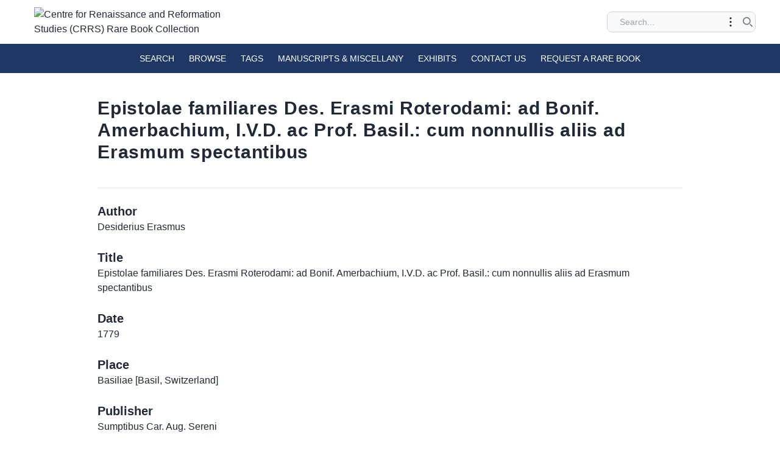

--- FILE ---
content_type: text/html; charset=utf-8
request_url: https://crrs.library.utoronto.ca/items/show/7314
body_size: 3881
content:
<!DOCTYPE html>
<html lang="en-US">
<head>
    <meta charset="utf-8">
    <meta http-equiv="X-UA-Compatible" content="IE=edge">
    <meta name="viewport" content="width=device-width, initial-scale=1.0">

   <meta http-equiv="Content-Type" content="text/html; charset=UTF-8">
    
    <!-- Will build the page <title> -->
        <title>Epistolae familiares Des. Erasmi Roterodami: ad Bonif. Amerbachium, I.V.D. ac Prof. Basil.: cum nonnullis aliis ad Erasmum spectantibus &middot; Centre for Renaissance and Reformation Studies (CRRS) Rare Book Collection</title>
    <link rel="alternate" type="application/rss+xml" title="Omeka RSS Feed" href="/items/browse?output=rss2" /><link rel="alternate" type="application/atom+xml" title="Omeka Atom Feed" href="/items/browse?output=atom" />
    <!-- Will fire plugins that need to include their own files in <head> -->
    
     <!-- Need to add custom and third-party CSS files? Include them here -->


    <link href="/application/views/scripts/css/public.css?v=3.1.2" media="screen" rel="stylesheet" type="text/css" >
<link href="https://unpkg.com/swiper/swiper-bundle.min.css" media="all" rel="stylesheet" type="text/css" >
<link href="/themes/UTL-omeka/css/build/style.css?v=3.1.2" media="all" rel="stylesheet" type="text/css" >
    <!-- Need more JavaScript files? Include them here -->
    <script type="text/javascript" src="//ajax.googleapis.com/ajax/libs/jquery/3.6.0/jquery.min.js"></script>
<script type="text/javascript">
    //<!--
    window.jQuery || document.write("<script type=\"text\/javascript\" src=\"\/application\/views\/scripts\/javascripts\/vendor\/jquery.js?v=3.1.2\" charset=\"utf-8\"><\/script>")    //-->
</script>
<script type="text/javascript" src="//ajax.googleapis.com/ajax/libs/jqueryui/1.12.1/jquery-ui.min.js"></script>
<script type="text/javascript">
    //<!--
    window.jQuery.ui || document.write("<script type=\"text\/javascript\" src=\"\/application\/views\/scripts\/javascripts\/vendor\/jquery-ui.js?v=3.1.2\" charset=\"utf-8\"><\/script>")    //-->
</script>
<script type="text/javascript" src="/application/views/scripts/javascripts/vendor/jquery.ui.touch-punch.js"></script>
<script type="text/javascript">
    //<!--
    jQuery.noConflict();    //-->
</script>
<script type="text/javascript" src="https://cdn.jsdelivr.net/npm/swiper@10/swiper-bundle.min.js"></script>
<script type="text/javascript" src="/themes/UTL-omeka/javascripts/app.js?v=3.1.2"></script>    <!-- set the scene for config -->

</head>
<body class="items show">

     
<div class="container mx-auto">
<div class="topbar px-6 md:px-10 lg:px-10 py-3 flex flex-col justify-between space-y-4 lg:space-y-0 lg:flex-row items-center">
<div id="site-title" class="w-96 px-4">
<a href="https://crrs.library.utoronto.ca" ><img src="https://crrs.library.utoronto.ca/files/theme_uploads/4cda61b0e76578fc5e5fe2ab9d1d4860.png" alt="Centre for Renaissance and Reformation Studies (CRRS) Rare Book Collection" /></a>

</div>


<div class="space-y-6 md:space-x-2 md:space-y-0">
<!-- right side subnav item -->
<div id="search-container" role="search" class="">

<form id="search-form" name="search-form" action="/search" aria-label="Search" method="get">    <input type="text" name="query" id="query" value="" title="Search" class="bg-gray-50 outline-none focus:outline-none pl-4 text-sm" placeholder="Search...">        <div id="advanced-form" class="hidden">
        <fieldset id="query-types">
            <legend class="show-for-sr">Search using this query type:</legend>
            <label><input type="radio" name="query_type" id="query_type-keyword" value="keyword" checked="checked" class="px-1">Keyword</label><label><input type="radio" name="query_type" id="query_type-boolean" value="boolean" class="px-1">Boolean</label><label><input type="radio" name="query_type" id="query_type-exact_match" value="exact_match" class="px-1">Exact match</label>        </fieldset>
                <fieldset id="record-types">
            <legend class="show-for-sr">Search only these record types:</legend>
                        <input type="checkbox" name="record_types[]" id="record_types-Item" value="Item" checked="checked"> <label for="record_types-Item">Item</label>                    </fieldset>
                <p><a href="/items/search">Advanced Search (Items only)</a></p>
    </div>
    <button type="button" id="toggle-advanced-search" class="relative mr-2 expand advanced-toggle" aria-label="Toggle advanced options" title="Toggle advanced options">
        <svg xmlns="http://www.w3.org/2000/svg" fill="none" viewBox="0 0 24 24" stroke-width="1.5" stroke="currentColor" class="w-6 h-6 cursor-pointer">
                <path stroke-linecap="round" stroke-linejoin="round" d="M12 6.75a.75.75 0 110-1.5.75.75 0 010 1.5zM12 12.75a.75.75 0 110-1.5.75.75 0 010 1.5zM12 18.75a.75.75 0 110-1.5.75.75 0 010 1.5z" />
            </svg>
    </button>
      
    <button type="submit" aria-label="Submit search" title="Submit search" id="submit_search" class="relative search-button large-1" escape = false,>
    <svg class="w-4 h-4 text-gray-500 dark:text-gray-400" aria-hidden="true" xmlns="http://www.w3.org/2000/svg" fill="none" viewBox="0 0 20 20">
          <path stroke="currentColor" stroke-linecap="round" stroke-linejoin="round" stroke-width="2" d="m19 19-4-4m0-7A7 7 0 1 1 1 8a7 7 0 0 1 14 0Z"/>
        </svg>
</button>


</form>
 </div>


    </div>
</div>
</div>
<div class="navbar bg-primary">
<div class="menu-container container mx-auto">
<nav id="main-menu" class="relative px-2 lg:px-2 py-6 flex justify-between items-center bg-primary text-white text-sm uppercase">

		<div class="lg:hidden">
			<button class="navbar-burger flex items-center text-gray-100 p-3">
				<svg class="block h-4 w-4 fill-current" viewBox="0 0 20 20" xmlns="http://www.w3.org/2000/svg">
					<title>Mobile menu</title>
					<path d="M0 3h20v2H0V3zm0 6h20v2H0V9zm0 6h20v2H0v-2z"></path>
				</svg>
			</button>
		</div>
        <ul class="hidden absolute top-1/2 left-1/2 transform -translate-y-1/2 -translate-x-1/2 lg:mx-auto lg:flex lg:items-center lg:w-auto lg:space-x-6">
    <li>
        <a href="https://crrs.library.utoronto.ca/items/search">Search</a>
    </li>
    <li>
        <a href="/items/browse">Browse</a>
    </li>
    <li>
        <a href="https://crrs.library.utoronto.ca/items/tags">Tags</a>
    </li>
    <li>
        <a href="/manuscripts">Manuscripts &amp; Miscellany</a>
    </li>
    <li>
        <a href="/exhibits">Exhibits</a>
    </li>
    <li>
        <a href="/contact-us">Contact Us</a>
    </li>
    <li>
        <a href="/requests">Request a Rare Book</a>
    </li>
</ul>	</nav>
	<div class="navbar-menu relative z-50 hidden">
		<div class="navbar-backdrop fixed inset-0 bg-gray-800 opacity-25"></div>
		<nav class="fixed top-0 left-0 bottom-0 flex flex-col w-5/6 max-w-sm py-6 px-6 bg-white border-r overflow-y-auto">
			<div class="flex items-center mb-8">
			<div id="site-title" class="w-96"><a href="https://crrs.library.utoronto.ca" class=""><img src="https://crrs.library.utoronto.ca/files/theme_uploads/4cda61b0e76578fc5e5fe2ab9d1d4860.png" alt="Centre for Renaissance and Reformation Studies (CRRS) Rare Book Collection" /></a>
</div>

				<button class="navbar-close">
					<svg class="h-6 w-6 text-gray-100 cursor-pointer hover:text-gray-500" xmlns="http://www.w3.org/2000/svg" fill="none" viewBox="0 0 24 24" stroke="currentColor">
						<path stroke-linecap="round" stroke-linejoin="round" stroke-width="2" d="M6 18L18 6M6 6l12 12"></path>
					</svg>
				</button>
			</div>
			<div> 
                <ul>
    <li>
        <a href="https://crrs.library.utoronto.ca/items/search">Search</a>
    </li>
    <li>
        <a href="/items/browse">Browse</a>
    </li>
    <li>
        <a href="https://crrs.library.utoronto.ca/items/tags">Tags</a>
    </li>
    <li>
        <a href="/manuscripts">Manuscripts &amp; Miscellany</a>
    </li>
    <li>
        <a href="/exhibits">Exhibits</a>
    </li>
    <li>
        <a href="/contact-us">Contact Us</a>
    </li>
    <li>
        <a href="/requests">Request a Rare Book</a>
    </li>
</ul>            
				 
		</nav>

</div>
</div> <!-- end of menu container -->
</div><!-- end of navbar -->

<main id="content" role="main" class="item-styles">


   
 
                

<div class="container mx-auto px-4 lg:px-40">
<header class="">

<h1 class="page-title py-10">Epistolae familiares Des. Erasmi Roterodami: ad Bonif. Amerbachium, I.V.D. ac Prof. Basil.: cum nonnullis aliis ad Erasmum spectantibus</h1>
</header>
<hr />
<div class="metadata pb-20">
<div class="element-set">
            <div id="zotero-author" class="element">
        <h3>Author</h3>
                    <div class="element-text">Desiderius Erasmus</div>
            </div><!-- end element -->
        <div id="zotero-title" class="element">
        <h3>Title</h3>
                    <div class="element-text">Epistolae familiares Des. Erasmi Roterodami: ad Bonif. Amerbachium, I.V.D. ac Prof. Basil.: cum nonnullis aliis ad Erasmum spectantibus</div>
            </div><!-- end element -->
        <div id="zotero-date" class="element">
        <h3>Date</h3>
                    <div class="element-text">1779</div>
            </div><!-- end element -->
        <div id="zotero-place" class="element">
        <h3>Place</h3>
                    <div class="element-text">Basiliae [Basil, Switzerland]</div>
            </div><!-- end element -->
        <div id="zotero-publisher" class="element">
        <h3>Publisher</h3>
                    <div class="element-text">Sumptibus Car. Aug. Sereni</div>
            </div><!-- end element -->
        <div id="zotero-contributor" class="element">
        <h3>Contributor</h3>
                    <div class="element-text">Bonifacius Amerbachius</div>
            </div><!-- end element -->
        <div id="zotero-note" class="element">
        <h3>Note</h3>
                    <div class="element-text">References: Haeghen, F. van der. Bib. Erasmiana, ser.1, p.102</div>
            </div><!-- end element -->
        <div id="zotero-library-catalog" class="element">
        <h3>Library Catalog</h3>
                    <div class="element-text">https://crrs.ca/rare_books/crrs-rare-book-retrieval-requests/</div>
            </div><!-- end element -->
        <div id="zotero-num-pages" class="element">
        <h3>Num Pages</h3>
                    <div class="element-text">4</div>
            </div><!-- end element -->
        <div id="zotero-call-number" class="element">
        <h3>Call Number</h3>
                    <div class="element-text">PA8511 .A22 1719</div>
            </div><!-- end element -->
        <div id="zotero-item-type" class="element">
        <h3>Item Type</h3>
                    <div class="element-text">Book</div>
            </div><!-- end element -->
    </div><!-- end element-set -->


<!-- If the item belongs to a collection, the following creates a link to that collection. -->
<div id="collection" class="element">
    <h3>Collection</h3>
    <div class="element-text"><a href="/collections/show/11">Early Modern Books</a></div>
</div>

<!-- The following prints a list of all tags associated with the item -->
<div id="item-tags" class="element">
    <h3>Tags</h3>
    <div class="element-text"><a href="/items/browse?tags=1700-1799" rel="tag">1700-1799</a></div>
</div>

<!-- The following prints a citation for this item. -->
<div id="item-citation" class="element">
    <h3>Citation</h3>
    <div class="element-text">Desiderius Erasmus, &#8220;Epistolae familiares Des. Erasmi Roterodami: ad Bonif. Amerbachium, I.V.D. ac Prof. Basil.: cum nonnullis aliis ad Erasmum spectantibus,&#8221; <em>Centre for Renaissance and Reformation Studies (CRRS) Rare Book Collection</em>, accessed January 23, 2026, <span class="citation-url">https://crrs.library.utoronto.ca/items/show/7314</span>.</div>
</div>

<div id="item-output-formats" class="element">
    <h3>Output Formats</h3>
    <div class="element-text">            <ul id="output-format-list">
                                <li><a href="/items/show/7314?output=atom">atom</a></li>
                                <li><a href="/items/show/7314?output=dcmes-xml">dcmes-xml</a></li>
                                <li><a href="/items/show/7314?output=json">json</a></li>
                                <li><a href="/items/show/7314?output=omeka-xml">omeka-xml</a></li>
                </ul>
    </div>
</div>

<div class="facet-by-metadata"><h2></h2><form enctype="application/x-www-form-urlencoded" action="/facet-by-metadata" method="post">
<dt id="elements-label">&#160;</dt>
<dd id="elements-element">
<label><input type="checkbox" name="elements[]" id="elements-50" value="50">Title: Epistolae familiares Des. Erasmi Roterodami: ad Bonif. Amerbachium, I.V.D. ac Prof. Basil.: cum nonnullis aliis ad Erasmum spectantibus</label><br><label><input type="checkbox" name="elements[]" id="elements-39" value="39">Creator: Desiderius Erasmus</label><br><label><input type="checkbox" name="elements[]" id="elements-45" value="45">Publisher: Sumptibus Car. Aug. Sereni</label><br><label><input type="checkbox" name="elements[]" id="elements-40" value="40">Date: 1779</label><br><label><input type="checkbox" name="elements[]" id="elements-54" value="54">Author: Desiderius Erasmus</label><br><label><input type="checkbox" name="elements[]" id="elements-178" value="178">Title: Epistolae familiares Des. Erasmi Roterodami: ad Bonif. Amerbachium, I.V.D. ac Prof. Basil.: cum nonnullis aliis ad Erasmum spectantibus</label><br><label><input type="checkbox" name="elements[]" id="elements-110" value="110">Date: 1779</label><br><label><input type="checkbox" name="elements[]" id="elements-149" value="149">Place: Basiliae [Basil, Switzerland]</label><br><label><input type="checkbox" name="elements[]" id="elements-158" value="158">Publisher: Sumptibus Car. Aug. Sereni</label></dd>

<input type="hidden" name="item_id" value="7314" id="item_id">
<div>
<input type="submit" name="Find" id="Find" value="Find"></div></form></div>




</div>
<nav>
    <hr />
    <ul class="item-pagination navigation flex justify-between list-none py-6">
            <li id="previous-item" class="previous button bg-primary hover:bg-primary text-white px-4 py-1 rounded-sm text-sm uppercase">
            <a href="/items/show/7313">&larr; Previous Item</a>        </li>
                <li id="next-item" class="next button bg-primary hover:bg-primary text-white px-4 py-1 rounded-sm text-sm uppercase">
            <a href="/items/show/7315">Next Item &rarr;</a>        </li>
    </ul>

</nav> 
</div>

</main><!-- end content -->

    </div><!-- end wrap -->


    <footer class="bg-primary text-white w-full mt-auto">
    <div class="container mx-auto p-4 md:flex md:items-center md:justify-between">
   
       

 <nav id="footer-navigation" role="navigation" class="">
    <ul class="text-sm lg:flex lg:items-center lg:w-auto lg:space-x-6 align-middle">
    <li>
        <a href="https://crrs.library.utoronto.ca/items/search">Search</a>
    </li>
    <li>
        <a href="/items/browse">Browse</a>
    </li>
    <li>
        <a href="https://crrs.library.utoronto.ca/items/tags">Tags</a>
    </li>
    <li>
        <a href="/manuscripts">Manuscripts &amp; Miscellany</a>
    </li>
    <li>
        <a href="/exhibits">Exhibits</a>
    </li>
    <li>
        <a href="/contact-us">Contact Us</a>
    </li>
    <li>
        <a href="/requests">Request a Rare Book</a>
    </li>
</ul>
</nav>

       
  
  
      </div>
 
        </footer>
<!-- end footer -->


</body>
</html>
